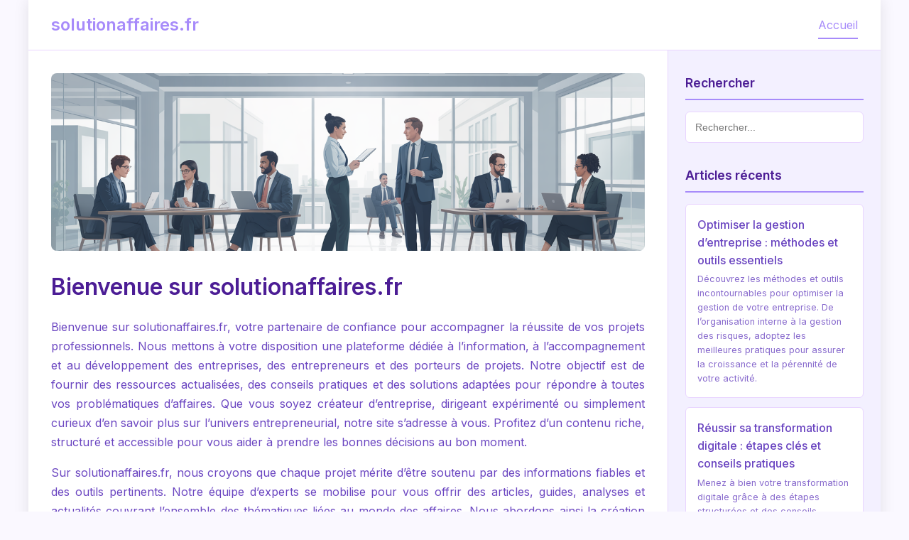

--- FILE ---
content_type: text/html;charset=UTF-8
request_url: https://solutionaffaires.fr/
body_size: 10395
content:
<!DOCTYPE html>
<html lang="fr">
<head>
    <meta charset="UTF-8">
    <meta name="viewport" content="width=device-width, initial-scale=1.0">
    <title>solutionaffaires.fr</title>

    <!-- Meta tags SEO -->
    <meta name="description" content="Découvrez solutionaffaires.fr, votre source d'expertise en Business. Articles, conseils et ressources de qualité.">
    <meta name="keywords" content="Business, solutionaffaires.fr">

    <!-- Open Graph / Facebook -->
    <meta property="og:type" content="website">
    <meta property="og:url" content="https://solutionaffaires.fr/">
    <meta property="og:title" content="solutionaffaires.fr - Votre source d'expertise en Business">
    <meta property="og:description" content="Découvrez solutionaffaires.fr, votre source d'expertise en Business. Articles, conseils et ressources de qualité.">
    <meta property="og:image" content="https://imagedelivery.net/ThCUuRdIBfF317Jr4_mDfQ/4a0051c6-528e-40e6-9f35-63e82f63bd00/public">

    <!-- Twitter -->
    <meta property="twitter:card" content="summary_large_image">
    <meta property="twitter:url" content="https://solutionaffaires.fr/">
    <meta property="twitter:title" content="solutionaffaires.fr - Votre source d'expertise en Business">
    <meta property="twitter:description" content="Découvrez solutionaffaires.fr, votre source d'expertise en Business. Articles, conseils et ressources de qualité.">
    <meta property="twitter:image" content="https://imagedelivery.net/ThCUuRdIBfF317Jr4_mDfQ/4a0051c6-528e-40e6-9f35-63e82f63bd00/public">

    <link href="https://cdnjs.cloudflare.com/ajax/libs/font-awesome/6.0.0/css/all.min.css" rel="stylesheet">
    <style>
        @import url('https://fonts.googleapis.com/css2?family=Inter:wght@300;400;500;600;700&display=swap');

        
    :root {
      --color-primary: #a78bfa;
      --color-secondary: #c4b5fd;
      --color-accent: #ddd6fe;
      --color-background: #faf8ff;
      --color-surface: #f3f0ff;
      --color-text: #4c1d95;
      --color-text-light: #6b46c1;
      --color-border: #e9d5ff;
      --gradient-primary: linear-gradient(135deg, #a78bfa 0%, #c4b5fd 100%);
    }
  

        * {
            margin: 0;
            padding: 0;
            box-sizing: border-box;
        }

        body {
            font-family: 'Inter', sans-serif;
            line-height: 1.6;
            color: var(--color-text);
            background: var(--color-background);
        }

        .container {
            min-height: 100vh;
            display: grid;
            grid-template-rows: auto 1fr auto;
            grid-template-columns: 1fr 300px;
            grid-template-areas:
                "header header"
                "main sidebar"
                "footer footer";
            max-width: 1200px;
            margin: 0 auto;
            background: white;
            box-shadow: 0 0 20px rgba(0,0,0,0.1);
        }

        /* Header avec couleurs personnalisées */
        header {
            grid-area: header;
            background: white;
            border-bottom: 1px solid var(--color-border);
            padding: 1rem 2rem;
        }

        .header-content {
            display: flex;
            justify-content: space-between;
            align-items: center;
        }

        .logo {
            font-size: 1.5rem;
            font-weight: 600;
            color: var(--color-primary);
        }

        nav ul {
            list-style: none;
            display: flex;
            gap: 2rem;
        }

        nav a {
            color: var(--color-text-light);
            text-decoration: none;
            font-weight: 400;
            padding: 0.5rem 0;
            transition: color 0.3s ease;
            border-bottom: 2px solid transparent;
        }

        nav a:hover,
        nav a.active {
            color: var(--color-primary);
            border-bottom-color: var(--color-primary);
        }

        /* Zone principale */
        main {
            grid-area: main;
            padding: 2rem;
            background: white;
        }

        .content-section {
            display: none;
        }

        .content-section.active {
            display: block;
            animation: fadeIn 0.3s ease-in;
        }

        @keyframes fadeIn {
            from { opacity: 0; }
            to { opacity: 1; }
        }

        .content-section h1 {
            color: var(--color-text);
            margin-bottom: 1.5rem;
            font-size: 2rem;
            font-weight: 600;
            line-height: 1.2;
        }

        .content-section h2 {
            color: var(--color-text-light);
            margin: 2rem 0 1rem 0;
            font-size: 1.3rem;
            font-weight: 500;
        }

        .content-section p {
            margin-bottom: 1rem;
            text-align: justify;
            line-height: 1.7;
            color: var(--color-text-light);
        }

        .content-section img {
            max-width: 100%;
            height: auto;
            border-radius: 8px;
            margin: 1.5rem 0;
            box-shadow: 0 4px 6px rgba(0,0,0,0.1);
        }

        /* Articles avec gradient personnalisé */
        .article-hero {
            width: 100%;
            height: 250px;
            background: var(--gradient-primary);
            border-radius: 8px;
            margin-bottom: 2rem;
            display: flex;
            align-items: center;
            justify-content: center;
            color: white;
            font-size: 1.1rem;
            font-weight: 500;
            text-align: center;
            padding: 2rem;
            background-size: cover;
            background-position: center;
        }

        .article-meta {
            display: flex;
            gap: 1rem;
            margin-bottom: 1.5rem;
            font-size: 0.9rem;
            color: var(--color-text-light);
        }

        .meta-item {
            display: flex;
            align-items: center;
            gap: 0.3rem;
        }

        /* Sidebar avec couleurs personnalisées */
        .sidebar {
            grid-area: sidebar;
            background: var(--color-surface);
            padding: 2rem 1.5rem;
            border-left: 1px solid var(--color-border);
        }

        .sidebar-section {
            margin-bottom: 2rem;
        }

        .sidebar h3 {
            color: var(--color-text);
            margin-bottom: 1rem;
            font-size: 1.1rem;
            font-weight: 600;
            padding-bottom: 0.5rem;
            border-bottom: 2px solid var(--color-primary);
        }

        .sidebar-content {
            font-size: 0.9rem;
            line-height: 1.6;
            color: var(--color-text-light);
        }

        .sidebar-content a {
            color: var(--color-primary);
            text-decoration: none;
        }

        .sidebar-content a:hover {
            text-decoration: underline;
        }

        /* Liste d'articles avec couleurs personnalisées */
        .article-list {
            list-style: none;
        }

        .article-list li {
            margin-bottom: 0.8rem;
        }

        .article-link {
            display: block;
            padding: 1rem;
            background: white;
            color: var(--color-text-light);
            text-decoration: none;
            border-radius: 6px;
            border: 1px solid var(--color-border);
            transition: all 0.2s ease;
        }

        .article-link:hover {
            background: var(--color-accent);
            border-color: var(--color-primary);
        }

        .article-link.active {
            background: var(--color-primary);
            color: white;
            border-color: var(--color-primary);
        }

        .article-title {
            font-weight: 500;
            margin-bottom: 0.3rem;
        }

        .article-excerpt {
            font-size: 0.8rem;
            opacity: 0.8;
        }

        /* Recherche */
        .search-box {
            margin-bottom: 2rem;
        }

        .search-input {
            width: 100%;
            padding: 0.8rem;
            border: 1px solid var(--color-border);
            border-radius: 6px;
            font-size: 0.9rem;
        }

        .search-input:focus {
            outline: none;
            border-color: var(--color-primary);
            box-shadow: 0 0 0 3px var(--color-accent);
        }


        /* Footer */
        footer {
            grid-area: footer;
            background: var(--color-surface);
            border-top: 1px solid var(--color-border);
            padding: 2rem;
            text-align: center;
            color: var(--color-text-light);
            font-size: 0.9rem;
        }

        .footer-content {
            display: flex;
            justify-content: space-between;
            align-items: center;
        }

        .footer-links {
            display: flex;
            gap: 2rem;
        }

        .footer-links a {
            color: var(--color-primary);
            text-decoration: none;
        }

        .footer-links a:hover {
            text-decoration: underline;
        }

        /* Responsive */
        @media (max-width: 768px) {
            .container {
                grid-template-columns: 1fr;
                grid-template-areas:
                    "header"
                    "main"
                    "sidebar"
                    "footer";
            }

            .sidebar {
                border-left: none;
                border-top: 1px solid var(--color-border);
            }
        }
    </style>
</head>
<body>
    <div class="container">
        <!-- Header -->
        <header>
            <div class="header-content">
                <div class="logo">solutionaffaires.fr</div>
                <nav>
                    <ul>
                        <li><a href="#home" class="nav-link active" onclick="showSection('home')">Accueil</a></li>
                    </ul>
                </nav>
            </div>
        </header>

        <!-- Contenu principal -->
        <main>
            <!-- Page d'accueil -->
            <section id="home" class="content-section active">
                <div class="article-hero" style="background-image: url('https://imagedelivery.net/ThCUuRdIBfF317Jr4_mDfQ/4a0051c6-528e-40e6-9f35-63e82f63bd00/public');">
                </div>

                <h1>Bienvenue sur solutionaffaires.fr</h1>
                <p>Bienvenue sur solutionaffaires.fr, votre partenaire de confiance pour accompagner la réussite de vos projets professionnels. Nous mettons à votre disposition une plateforme dédiée à l’information, à l’accompagnement et au développement des entreprises, des entrepreneurs et des porteurs de projets. Notre objectif est de fournir des ressources actualisées, des conseils pratiques et des solutions adaptées pour répondre à toutes vos problématiques d’affaires. Que vous soyez créateur d’entreprise, dirigeant expérimenté ou simplement curieux d’en savoir plus sur l’univers entrepreneurial, notre site s’adresse à vous. Profitez d’un contenu riche, structuré et accessible pour vous aider à prendre les bonnes décisions au bon moment.</p>
                <p>Sur solutionaffaires.fr, nous croyons que chaque projet mérite d’être soutenu par des informations fiables et des outils pertinents. Notre équipe d’experts se mobilise pour vous offrir des articles, guides, analyses et actualités couvrant l’ensemble des thématiques liées au monde des affaires. Nous abordons ainsi la création d’entreprise, la gestion, le développement commercial, le management, le financement, la transformation digitale et bien plus encore. Notre ambition est de vous permettre de gagner du temps, d’optimiser vos démarches et d’accroître la performance de votre structure grâce à des contenus clairs, concrets et adaptés à vos besoins.</p>

                <h2>Des ressources complètes pour tous les profils professionnels</h2>
                <p>Quelle que soit votre situation ou la taille de votre entreprise, solutionaffaires.fr met à votre disposition une diversité de contenus pour répondre à toutes vos attentes. Nos ressources sont conçues pour s’adapter à chaque étape de la vie de votre entreprise, de la création à la croissance, en passant par la gestion quotidienne et la transformation digitale. Vous trouverez des dossiers thématiques, des guides pratiques, des études de cas et des interviews d’experts pour enrichir vos connaissances et vous inspirer dans votre parcours professionnel. Notre objectif est de vous offrir un accompagnement sur-mesure, avec des conseils adaptés à votre secteur d’activité et à vos enjeux spécifiques. Découvrez comment optimiser vos process, anticiper les évolutions du marché et saisir de nouvelles opportunités grâce à nos contenus exclusifs.</p>

                <h2>Une plateforme engagée pour la réussite de vos projets</h2>
                <p>Nous nous engageons à faire de solutionaffaires.fr un espace d’échange, d’entraide et de réussite. Notre plateforme favorise le partage de bonnes pratiques, la veille sur les tendances émergentes et l’accès à des solutions innovantes pour dynamiser votre entreprise. Nous mettons un point d’honneur à sélectionner des informations fiables, à jour et validées par des professionnels du secteur. En vous inscrivant sur notre site, vous rejoignez une communauté dynamique et engagée, prête à partager ses expériences et à vous accompagner dans vos challenges au quotidien. Profitez de nos outils interactifs, de nos newsletters personnalisées et de nos événements en ligne pour rester informé et connecté à l’écosystème entrepreneurial. Chez solutionaffaires.fr, nous croyons que la réussite est le fruit de la collaboration, de l’innovation et de l’audace.</p>
            </section>

            <!-- Page À propos -->
            <section id="about" class="content-section">
                <h1>À propos de solutionaffaires.fr</h1>

                <div class="article-meta">
                    <div class="meta-item">
                        <i class="fas fa-user"></i>
                        <span>Équipe éditoriale</span>
                    </div>
                    <div class="meta-item">
                        <i class="fas fa-clock"></i>
                        <span>3 min de lecture</span>
                    </div>
                </div>

                <p>solutionaffaires.fr est né de la volonté d’offrir aux entrepreneurs, dirigeants et porteurs de projets une source d’information fiable, claire et facilement accessible. Convaincus que la réussite d’une entreprise repose avant tout sur la qualité de l’information et des outils à disposition, nous avons conçu ce site pour répondre aux besoins concrets des professionnels. Notre plateforme couvre tous les aspects de la gestion d’entreprise, du développement commercial à la transformation digitale, en passant par le management, la finance et les ressources humaines. Nous mettons un point d’honneur à proposer des contenus originaux, rédigés par des spécialistes du secteur, pour accompagner nos lecteurs dans toutes leurs démarches professionnelles.</p>

                <h2>Notre mission et nos objectifs</h2>
                <p>Notre mission principale est de rendre l’information professionnelle accessible à tous, quel que soit le niveau d’expérience ou la taille de l’entreprise. Nous souhaitons accompagner l’ensemble des acteurs du monde des affaires dans leurs prises de décision, en leur fournissant des ressources pertinentes, vérifiées et actualisées. Notre ambition est de devenir la référence en matière de conseils et d’accompagnement pour les professionnels, en proposant un contenu à forte valeur ajoutée. Nous nous engageons également à favoriser l’innovation et l’adaptabilité au sein des entreprises, en mettant en avant les meilleures pratiques et en anticipant les évolutions du marché. Notre objectif est de vous aider à développer votre activité, à optimiser vos process et à sécuriser votre croissance sur le long terme.</p>

                <h2>Notre approche et nos méthodes</h2>
                <p>Chez solutionaffaires.fr, nous privilégions une approche pragmatique et orientée résultats. Chaque contenu est élaboré avec rigueur, à partir de sources fiables et d’expertises reconnues. Nous nous appuyons sur une veille permanente et sur l’analyse des besoins du terrain pour proposer des solutions concrètes, adaptées à la réalité des professionnels. Notre équipe éditoriale travaille en étroite collaboration avec des experts et des acteurs du monde de l’entreprise pour garantir la pertinence et la qualité de nos publications. Nous favorisons l’interactivité et l’écoute de nos utilisateurs pour améliorer en continu nos contenus et proposer des outils innovants. Notre méthode repose sur l’écoute active, la co-construction de solutions et la transmission de savoirs, afin d’accompagner efficacement chaque étape de votre parcours professionnel.</p>
            </section>

            <!-- Mentions légales -->
            <section id="mentions" class="content-section">
                <h1>Mentions légales</h1>

                <h2>Informations légales</h2>
                <p><strong>Raison sociale :</strong> Mathieu Dugué</p>
                <p><strong>Email :</strong> contact@backlink-eldorado.fr</p>

                <h2>Améliorer votre référencement</h2>
                <p>Vous souhaitez améliorer votre TF ? Vous pouvez utiliser Backlink Eldorado :</p>
                <p>https://backlink-eldorado.fr/booster-son-tf</p>
            </section>

            
            <!-- Optimiser la gestion d’entreprise : méthodes et outils essentiels -->
            <section id="optimiser-la-gestion-dentreprise-methodes-et-outils-essentie" class="content-section">
                <h1>Optimiser la gestion d’entreprise : méthodes et outils essentiels</h1>

                <div class="article-meta">
                    <div class="meta-item">
                        <i class="fas fa-calendar"></i>
                        <span>07/08/2025</span>
                    </div>
                    <div class="meta-item">
                        <i class="fas fa-clock"></i>
                        <span>8 min</span>
                    </div>
                    <div class="meta-item">
                        <i class="fas fa-tag"></i>
                        <span>Gestion d’entreprise</span>
                    </div>
                </div>

                <div class="article-hero" style="background-image: linear-gradient(rgba(0,0,0,0.4), rgba(0,0,0,0.4)), url('https://imagedelivery.net/ThCUuRdIBfF317Jr4_mDfQ/25fd72a0-824e-4c52-df75-c2e3716af200/public');">
                    Optimiser la gestion d’entreprise : méthodes et outils essentiels
                </div>

                <h2>Introduction</h2><p>La gestion d’entreprise est un enjeu crucial pour assurer la pérennité et la croissance d’une structure. Maîtriser les fondamentaux de la gestion permet de prendre des décisions éclairées, d’anticiper les difficultés et de saisir de nouvelles opportunités. Dans cet article, nous vous proposons un tour d’horizon des méthodes et outils indispensables pour optimiser la gestion de votre entreprise au quotidien.</p><h2>Les fondements d’une bonne gestion</h2><p>Une gestion efficace repose avant tout sur une organisation rigoureuse et une vision claire des objectifs à atteindre. Il est essentiel de structurer les processus internes, de définir des indicateurs de performance et de mettre en place un système de suivi adapté. L’analyse régulière des résultats permet d’identifier les axes d’amélioration et d’ajuster la stratégie en conséquence.</p><h2>Les outils de gestion incontournables</h2><p>Pour piloter une entreprise, de nombreux outils sont à votre disposition. Les logiciels de gestion intégrée (ERP), les solutions de comptabilité, de gestion commerciale ou encore de ressources humaines offrent un gain de temps considérable et facilitent la prise de décision. L’automatisation des tâches administratives libère du temps pour se concentrer sur des missions à plus forte valeur ajoutée.</p><h2>Le rôle du management et de la communication</h2><p>La gestion d’entreprise ne se limite pas à la maîtrise des chiffres. Le management et la communication sont des leviers essentiels pour motiver les équipes, instaurer un climat de confiance et favoriser l’innovation. Un bon manager sait déléguer, responsabiliser et accompagner ses collaborateurs dans la réalisation des objectifs communs.</p><h2>La gestion des risques et de la trésorerie</h2><p>Anticiper les risques et maîtriser la trésorerie sont des aspects stratégiques pour toute entreprise. Il convient de mettre en place des procédures de contrôle interne, d’évaluer régulièrement les risques financiers et opérationnels, et d’assurer une gestion proactive des flux de trésorerie. La constitution de réserves et la diversification des sources de financement permettent de sécuriser l’activité.</p><h2>Conclusion</h2><p>Optimiser la gestion d’entreprise nécessite une démarche globale, associant organisation, outils performants et management engagé. En vous appuyant sur les bonnes pratiques et en restant à l’écoute des évolutions du marché, vous mettrez toutes les chances de votre côté pour assurer le succès et la pérennité de votre entreprise.</p>
            </section>
            
            <!-- Réussir sa transformation digitale : étapes clés et conseils pratiques -->
            <section id="reussir-sa-transformation-digitale-etapes-cles-et-conseils-p" class="content-section">
                <h1>Réussir sa transformation digitale : étapes clés et conseils pratiques</h1>

                <div class="article-meta">
                    <div class="meta-item">
                        <i class="fas fa-calendar"></i>
                        <span>07/08/2025</span>
                    </div>
                    <div class="meta-item">
                        <i class="fas fa-clock"></i>
                        <span>9 min</span>
                    </div>
                    <div class="meta-item">
                        <i class="fas fa-tag"></i>
                        <span>Transformation digitale</span>
                    </div>
                </div>

                <div class="article-hero" style="background-image: linear-gradient(rgba(0,0,0,0.4), rgba(0,0,0,0.4)), url('https://imagedelivery.net/ThCUuRdIBfF317Jr4_mDfQ/02f23a86-30de-40ab-1904-1840d5489500/public');">
                    Réussir sa transformation digitale : étapes clés et conseils pratiques
                </div>

                <h2>Introduction</h2><p>La transformation digitale est devenue un levier incontournable pour les entreprises qui souhaitent rester compétitives et répondre aux attentes de leurs clients. Adopter le numérique ne se résume pas à l’intégration d’outils technologiques, mais implique une évolution profonde de l’organisation, des process et des mentalités. Découvrez les étapes clés et les conseils pour mener à bien votre transformation digitale.</p><h2>Évaluer la maturité digitale de son entreprise</h2><p>Avant d’engager un projet de transformation numérique, il est essentiel d’évaluer la maturité digitale de votre structure. Ce diagnostic permet d’identifier les points forts, les axes d’amélioration et de fixer des objectifs clairs. L’audit doit porter sur les outils en place, les compétences internes, la culture digitale et la capacité à innover.</p><h2>Définir une stratégie digitale adaptée</h2><p>La réussite d’une transformation digitale repose sur l’élaboration d’une stratégie globale, alignée avec la vision de l’entreprise. Il s’agit de déterminer les priorités, de choisir les technologies adaptées et de planifier les ressources nécessaires. L’implication des équipes et la communication sont des facteurs clés pour garantir l’adhésion au projet.</p><h2>Mettre en place les bons outils</h2><p>Le choix des solutions digitales doit répondre aux besoins spécifiques de l’entreprise : CRM, ERP, plateformes collaboratives, outils d’automatisation… L’accompagnement à la prise en main et la formation des collaborateurs sont essentiels pour assurer l’efficacité du déploiement.</p><h2>Accompagner le changement</h2><p>La transformation digitale implique un changement de culture d’entreprise. Il est important de sensibiliser, former et impliquer l’ensemble des collaborateurs. Les managers jouent un rôle central dans la conduite du changement, en favorisant l’innovation et en valorisant les initiatives.</p><h2>Mesurer les résultats et ajuster la stratégie</h2><p>Le suivi des résultats permet d’ajuster la stratégie, d’identifier les réussites et de corriger les écarts éventuels. Les indicateurs de performance et les retours d’expérience des équipes sont des outils précieux pour piloter la transformation dans la durée.</p><h2>Conclusion</h2><p>Réussir sa transformation digitale nécessite une approche globale et structurée. En suivant les étapes clés et en impliquant l’ensemble des parties prenantes, vous optimiserez vos chances de réussite et renforcerez la compétitivité de votre entreprise.</p>
            </section>
            
            <!-- Développer son activité : stratégies commerciales gagnantes -->
            <section id="developper-son-activite-strategies-commerciales-gagnantes" class="content-section">
                <h1>Développer son activité : stratégies commerciales gagnantes</h1>

                <div class="article-meta">
                    <div class="meta-item">
                        <i class="fas fa-calendar"></i>
                        <span>07/08/2025</span>
                    </div>
                    <div class="meta-item">
                        <i class="fas fa-clock"></i>
                        <span>8 min</span>
                    </div>
                    <div class="meta-item">
                        <i class="fas fa-tag"></i>
                        <span>Développement commercial</span>
                    </div>
                </div>

                <div class="article-hero" style="background-image: linear-gradient(rgba(0,0,0,0.4), rgba(0,0,0,0.4)), url('https://imagedelivery.net/ThCUuRdIBfF317Jr4_mDfQ/a85137a0-b0d2-44e6-6704-8aed929feb00/public');">
                    Développer son activité : stratégies commerciales gagnantes
                </div>

                <h2>Introduction</h2><p>Le développement commercial est un enjeu majeur pour toute entreprise souhaitant accroître sa part de marché et assurer sa croissance. Adopter une stratégie commerciale efficace permet de conquérir de nouveaux clients, fidéliser sa clientèle et optimiser la rentabilité. Découvrez les clés pour élaborer et mettre en œuvre des stratégies commerciales performantes.</p><h2>Analyser son marché et ses clients</h2><p>La première étape pour développer son activité consiste à bien connaître son marché et ses clients. L’analyse de la concurrence, l’identification des besoins et des attentes des clients, ainsi que la veille sur les tendances du secteur, sont indispensables pour ajuster son offre et se différencier.</p><h2>Définir des objectifs commerciaux clairs</h2><p>Élaborer une stratégie commerciale gagnante passe par la fixation d’objectifs précis et mesurables. Il s’agit de déterminer les segments à cibler, les produits ou services à mettre en avant et les canaux de distribution à privilégier. Des objectifs bien définis permettent de mobiliser les équipes et d’orienter les actions commerciales.</p><h2>Mettre en place un plan d’action efficace</h2><p>Le plan d’action commercial doit détailler les initiatives à mener : prospection, communication, partenariats, événements… Il convient d’anticiper les ressources nécessaires, de répartir les responsabilités et de prévoir des indicateurs de suivi pour mesurer les résultats.</p><h2>Exploiter les outils digitaux</h2><p>Les outils numériques offrent de nouvelles opportunités pour développer son activité. Le marketing digital, le CRM, les réseaux sociaux ou encore le e-commerce permettent de toucher une audience plus large et de personnaliser la relation client. L’automatisation de certaines tâches optimise la productivité et favorise la réactivité.</p><h2>Fidéliser sa clientèle et innover</h2><p>La fidélisation des clients est aussi importante que l’acquisition de nouveaux prospects. Il est essentiel de soigner la relation client, d’offrir un service de qualité et d’innover régulièrement pour répondre aux nouvelles attentes. La satisfaction client est un levier puissant de recommandation et de croissance.</p><h2>Conclusion</h2><p>Développer son activité nécessite une approche structurée, basée sur l’analyse, la planification et l’innovation. En adoptant des stratégies commerciales adaptées à votre marché, vous maximiserez vos chances de succès et pérenniserez la croissance de votre entreprise.</p>
            </section>
            
        </main>

        <!-- Sidebar -->
        <aside class="sidebar">
            <!-- Recherche -->
            <div class="sidebar-section">
                <h3>Rechercher</h3>
                <div class="search-box">
                    <input type="text" class="search-input" placeholder="Rechercher...">
                </div>
            </div>

            <!-- Articles récents -->
            <div class="sidebar-section">
                <h3>Articles récents</h3>
                <ul class="article-list">
                    
                    <li>
                        <a href="#optimiser-la-gestion-dentreprise-methodes-et-outils-essentie" class="article-link" onclick="showSection('optimiser-la-gestion-dentreprise-methodes-et-outils-essentie')">
                            <div class="article-title">Optimiser la gestion d’entreprise : méthodes et outils essentiels</div>
                            <div class="article-excerpt">Découvrez les méthodes et outils incontournables pour optimiser la gestion de votre entreprise. De l’organisation interne à la gestion des risques, adoptez les meilleures pratiques pour assurer la croissance et la pérennité de votre activité.</div>
                        </a>
                    </li>
                    
                    <li>
                        <a href="#reussir-sa-transformation-digitale-etapes-cles-et-conseils-p" class="article-link" onclick="showSection('reussir-sa-transformation-digitale-etapes-cles-et-conseils-p')">
                            <div class="article-title">Réussir sa transformation digitale : étapes clés et conseils pratiques</div>
                            <div class="article-excerpt">Menez à bien votre transformation digitale grâce à des étapes structurées et des conseils pratiques. Découvrez comment évaluer la maturité digitale, définir une stratégie adaptée et accompagner le changement dans votre entreprise.</div>
                        </a>
                    </li>
                    
                    <li>
                        <a href="#developper-son-activite-strategies-commerciales-gagnantes" class="article-link" onclick="showSection('developper-son-activite-strategies-commerciales-gagnantes')">
                            <div class="article-title">Développer son activité : stratégies commerciales gagnantes</div>
                            <div class="article-excerpt">Adoptez des stratégies commerciales gagnantes pour développer durablement votre activité. Analyse de marché, plan d’action, outils digitaux et fidélisation client : tous les leviers pour booster votre croissance.</div>
                        </a>
                    </li>
                    
                </ul>
            </div>

            <!-- Le réseau -->
            <div class="sidebar-section">
                <h3>Le réseau de solutionaffaires.fr</h3>
                <div class="sidebar-content">
                    <p>Dans la même lignée des outils indispensables pour optimiser la gestion commerciale, il convient également de mentionner <a href="https://commerceplus.fr" title="commerceplus.fr">commerceplus.fr</a>, qui propose des solutions complètes et adaptées aux besoins actuels des entreprises. Cela nous amène à considérer plus en détail les différentes fonctionnalités disponibles pour renforcer la performance globale des systèmes d’information, avant d’aborder les enjeux liés à leur intégration. Dans la même lignée des stratégies efficaces, il convient également de mentionner l’importance de s’appuyer sur des ressources expertes pour optimiser ses démarches. En complément, le site <a href="https://anfi-expert.fr" title="anfi-expert.fr">anfi-expert.fr</a> propose une analyse approfondie et des solutions adaptées qui enrichissent la compréhension globale du sujet. Cela nous amène à considérer d’autres aspects essentiels à aborder pour parfaire cette approche. Dans ce contexte de communication digitale en pleine évolution, il convient également de mentionner des plateformes spécialisées, telles que <a href="https://dsmedias.fr" title="dsmedias.fr">dsmedias.fr</a>, qui offrent des ressources adaptées pour optimiser la visibilité en ligne. Pour approfondir ce point, il est essentiel d’examiner les différentes stratégies proposées afin d’en tirer le meilleur parti. Dans la même lignée, il convient également de mentionner l’importance de s’appuyer sur des plateformes fiables pour optimiser ses démarches numériques. À ce propos, <a href="https://5t-network.fr" title="5t-network.fr">5t-network.fr</a> offre une expertise reconnue qui permet d’intégrer efficacement différentes solutions adaptées aux besoins spécifiques des entreprises. Cela ouvre la voie à une approche plus complète que nous détaillerons dans la suite de cet article. Dans ce contexte, il convient également de mentionner <a href="https://levierbusiness.fr" title="levierbusiness.fr">levierbusiness.fr</a>, une ressource précieuse qui propose des solutions pratiques et des conseils adaptés pour optimiser diverses facettes du développement entrepreneurial. En relation avec ce sujet, cette plateforme complète efficacement les stratégies abordées ici, ouvrant la voie à une compréhension plus approfondie des leviers de croissance. Dans ce contexte, il convient également de mentionner <a href="https://stratoz.fr" title="stratoz.fr">stratoz.fr</a>, une ressource complète qui couvre divers aspects essentiels à la compréhension des tendances actuelles. En complément de cette analyse générale, ce site offre des informations précieuses permettant d’appréhender plus en profondeur les enjeux évoqués, ce qui nous amène à considérer d’autres perspectives importantes. Dans la même lignée de réflexion sur l’importance d’accéder à des informations variées et actualisées, il convient également de mentionner <a href="https://lundi-libre.fr" title="lundi-libre.fr">lundi-libre.fr</a>, une ressource précieuse qui offre un panorama complet sur des sujets d’actualité et des analyses diversifiées. En relation avec ce sujet, cette plateforme permet d’approfondir certains aspects clés qui viennent enrichir notre compréhension globale, ce qui ouvre la voie à une exploration plus détaillée par la suite. Dans ce contexte, il convient également de mentionner le rôle essentiel des plateformes dédiées à l’information professionnelle, telles que <a href="https://le-coin-pro.fr" title="le-coin-pro.fr">le-coin-pro.fr</a>, qui offre des ressources variées et actualisées pour accompagner les entreprises dans leurs démarches. En relation avec ce sujet, cette source constitue un complément précieux pour approfondir la compréhension des outils disponibles, ce qui nous amène à considérer d’autres aspects clés de la thématique. Dans la même lignée de l’accompagnement des dirigeants, il convient également de mentionner l’importance d’accéder à des ressources spécialisées et régulièrement mises à jour pour rester informé des enjeux économiques et stratégiques. En complément, le site <a href="https://labusinessroom.fr" title="https://labusinessroom.fr">https://labusinessroom.fr</a> s’impose comme une référence incontournable pour les chefs d’entreprises souhaitant bénéficier d’analyses pointues et de contenus adaptés à leurs besoins. Cela nous amène à considérer désormais les leviers opérationnels qui accompagnent ces éclairages. En relation avec ce sujet, il convient également de mentionner l'importance de disposer d'outils polyvalents pour optimiser ses démarches au quotidien. La plateforme <a href="https://solutionaffaires.fr" title="solutionaffaires.fr">solutionaffaires.fr</a> offre une gamme complète de services adaptés à divers besoins, ce qui en fait une ressource précieuse pour approfondir cette approche. Cette perspective nous conduit à explorer davantage les stratégies complémentaires à adopter. Dans ce contexte, il convient également de mentionner l'importance des indicateurs professionnels adaptés pour optimiser le recrutement, et la plateforme <a href="https://indicateurspro.fr" title="https://indicateurspro.fr">https://indicateurspro.fr</a> offre une sélection pertinente d’outils permettant d’affiner l’évaluation des candidats. Pour approfondir ce point, il sera essentiel d’explorer comment ces indicateurs contribuent à une prise de décision plus objective et efficace.</p>
                </div>
            </div>

            <!-- Section personnalisable -->
            <div class="sidebar-section">
                <h3>Ressources Business</h3>
                <div class="sidebar-content">
                    <p>Explorez nos ressources spécialisées et nos outils dédiés au domaine Business pour approfondir vos connaissances et optimiser vos performances.</p>
                </div>
            </div>
        </aside>

        <!-- Footer -->
        <footer>
            <div class="footer-content">
                <div>&copy; 2025 solutionaffaires.fr. Tous droits réservés.</div>
                <div class="footer-links">
                    <a href="#mentions" onclick="showSection('mentions')">Mentions légales</a>
                    <a href="#about" onclick="showSection('about')">À propos</a>
                    <a href="#home" onclick="showSection('home')">Accueil</a>
                </div>
            </div>
        </footer>
    </div>

    <script>
        function showSection(sectionId) {
            // Masquer toutes les sections
            const sections = document.querySelectorAll('.content-section');
            sections.forEach(section => {
                section.classList.remove('active');
            });

            // Afficher la section demandée
            const targetSection = document.getElementById(sectionId);
            if (targetSection) {
                targetSection.classList.add('active');
                // Scroll vers le haut
                window.scrollTo({ top: 0, behavior: 'smooth' });
            }

            // Mettre à jour les liens actifs dans la navigation
            const navLinks = document.querySelectorAll('.nav-link');
            navLinks.forEach(link => {
                link.classList.remove('active');
            });

            const activeNavLink = document.querySelector(`.nav-link[href="#${sectionId}"]`);
            if (activeNavLink) {
                activeNavLink.classList.add('active');
            }

            // Mettre à jour les liens actifs dans la sidebar
            const articleLinks = document.querySelectorAll('.article-link');
            articleLinks.forEach(link => {
                link.classList.remove('active');
            });

            const activeArticleLink = document.querySelector(`.article-link[href="#${sectionId}"]`);
            if (activeArticleLink) {
                activeArticleLink.classList.add('active');
            }

            // Mettre à jour l'URL
            history.replaceState(null, null, `#${sectionId}`);
        }

        // Gérer la navigation via l'URL
        window.addEventListener('load', function() {
            const hash = window.location.hash.substring(1);
            if (hash) {
                showSection(hash);
            }
        });

        // Gérer le bouton retour du navigateur
        window.addEventListener('hashchange', function() {
            const hash = window.location.hash.substring(1);
            if (hash) {
                showSection(hash);
            } else {
                showSection('home');
            }
        });

        // Fonction de recherche simple
        document.querySelector('.search-input').addEventListener('input', function(e) {
            const searchTerm = e.target.value.toLowerCase();
            const articleLinks = document.querySelectorAll('.article-link');

            articleLinks.forEach(link => {
                const title = link.querySelector('.article-title').textContent.toLowerCase();
                const excerpt = link.querySelector('.article-excerpt').textContent.toLowerCase();

                if (title.includes(searchTerm) || excerpt.includes(searchTerm)) {
                    link.style.display = 'block';
                } else {
                    link.style.display = searchTerm === '' ? 'block' : 'none';
                }
            });
        });
    </script>
</body>
</html>

--- FILE ---
content_type: text/html;charset=UTF-8
request_url: https://solutionaffaires.fr/
body_size: 10245
content:
<!DOCTYPE html>
<html lang="fr">
<head>
    <meta charset="UTF-8">
    <meta name="viewport" content="width=device-width, initial-scale=1.0">
    <title>solutionaffaires.fr</title>

    <!-- Meta tags SEO -->
    <meta name="description" content="Découvrez solutionaffaires.fr, votre source d'expertise en Business. Articles, conseils et ressources de qualité.">
    <meta name="keywords" content="Business, solutionaffaires.fr">

    <!-- Open Graph / Facebook -->
    <meta property="og:type" content="website">
    <meta property="og:url" content="https://solutionaffaires.fr/">
    <meta property="og:title" content="solutionaffaires.fr - Votre source d'expertise en Business">
    <meta property="og:description" content="Découvrez solutionaffaires.fr, votre source d'expertise en Business. Articles, conseils et ressources de qualité.">
    <meta property="og:image" content="https://imagedelivery.net/ThCUuRdIBfF317Jr4_mDfQ/4a0051c6-528e-40e6-9f35-63e82f63bd00/public">

    <!-- Twitter -->
    <meta property="twitter:card" content="summary_large_image">
    <meta property="twitter:url" content="https://solutionaffaires.fr/">
    <meta property="twitter:title" content="solutionaffaires.fr - Votre source d'expertise en Business">
    <meta property="twitter:description" content="Découvrez solutionaffaires.fr, votre source d'expertise en Business. Articles, conseils et ressources de qualité.">
    <meta property="twitter:image" content="https://imagedelivery.net/ThCUuRdIBfF317Jr4_mDfQ/4a0051c6-528e-40e6-9f35-63e82f63bd00/public">

    <link href="https://cdnjs.cloudflare.com/ajax/libs/font-awesome/6.0.0/css/all.min.css" rel="stylesheet">
    <style>
        @import url('https://fonts.googleapis.com/css2?family=Inter:wght@300;400;500;600;700&display=swap');

        
    :root {
      --color-primary: #a78bfa;
      --color-secondary: #c4b5fd;
      --color-accent: #ddd6fe;
      --color-background: #faf8ff;
      --color-surface: #f3f0ff;
      --color-text: #4c1d95;
      --color-text-light: #6b46c1;
      --color-border: #e9d5ff;
      --gradient-primary: linear-gradient(135deg, #a78bfa 0%, #c4b5fd 100%);
    }
  

        * {
            margin: 0;
            padding: 0;
            box-sizing: border-box;
        }

        body {
            font-family: 'Inter', sans-serif;
            line-height: 1.6;
            color: var(--color-text);
            background: var(--color-background);
        }

        .container {
            min-height: 100vh;
            display: grid;
            grid-template-rows: auto 1fr auto;
            grid-template-columns: 1fr 300px;
            grid-template-areas:
                "header header"
                "main sidebar"
                "footer footer";
            max-width: 1200px;
            margin: 0 auto;
            background: white;
            box-shadow: 0 0 20px rgba(0,0,0,0.1);
        }

        /* Header avec couleurs personnalisées */
        header {
            grid-area: header;
            background: white;
            border-bottom: 1px solid var(--color-border);
            padding: 1rem 2rem;
        }

        .header-content {
            display: flex;
            justify-content: space-between;
            align-items: center;
        }

        .logo {
            font-size: 1.5rem;
            font-weight: 600;
            color: var(--color-primary);
        }

        nav ul {
            list-style: none;
            display: flex;
            gap: 2rem;
        }

        nav a {
            color: var(--color-text-light);
            text-decoration: none;
            font-weight: 400;
            padding: 0.5rem 0;
            transition: color 0.3s ease;
            border-bottom: 2px solid transparent;
        }

        nav a:hover,
        nav a.active {
            color: var(--color-primary);
            border-bottom-color: var(--color-primary);
        }

        /* Zone principale */
        main {
            grid-area: main;
            padding: 2rem;
            background: white;
        }

        .content-section {
            display: none;
        }

        .content-section.active {
            display: block;
            animation: fadeIn 0.3s ease-in;
        }

        @keyframes fadeIn {
            from { opacity: 0; }
            to { opacity: 1; }
        }

        .content-section h1 {
            color: var(--color-text);
            margin-bottom: 1.5rem;
            font-size: 2rem;
            font-weight: 600;
            line-height: 1.2;
        }

        .content-section h2 {
            color: var(--color-text-light);
            margin: 2rem 0 1rem 0;
            font-size: 1.3rem;
            font-weight: 500;
        }

        .content-section p {
            margin-bottom: 1rem;
            text-align: justify;
            line-height: 1.7;
            color: var(--color-text-light);
        }

        .content-section img {
            max-width: 100%;
            height: auto;
            border-radius: 8px;
            margin: 1.5rem 0;
            box-shadow: 0 4px 6px rgba(0,0,0,0.1);
        }

        /* Articles avec gradient personnalisé */
        .article-hero {
            width: 100%;
            height: 250px;
            background: var(--gradient-primary);
            border-radius: 8px;
            margin-bottom: 2rem;
            display: flex;
            align-items: center;
            justify-content: center;
            color: white;
            font-size: 1.1rem;
            font-weight: 500;
            text-align: center;
            padding: 2rem;
            background-size: cover;
            background-position: center;
        }

        .article-meta {
            display: flex;
            gap: 1rem;
            margin-bottom: 1.5rem;
            font-size: 0.9rem;
            color: var(--color-text-light);
        }

        .meta-item {
            display: flex;
            align-items: center;
            gap: 0.3rem;
        }

        /* Sidebar avec couleurs personnalisées */
        .sidebar {
            grid-area: sidebar;
            background: var(--color-surface);
            padding: 2rem 1.5rem;
            border-left: 1px solid var(--color-border);
        }

        .sidebar-section {
            margin-bottom: 2rem;
        }

        .sidebar h3 {
            color: var(--color-text);
            margin-bottom: 1rem;
            font-size: 1.1rem;
            font-weight: 600;
            padding-bottom: 0.5rem;
            border-bottom: 2px solid var(--color-primary);
        }

        .sidebar-content {
            font-size: 0.9rem;
            line-height: 1.6;
            color: var(--color-text-light);
        }

        .sidebar-content a {
            color: var(--color-primary);
            text-decoration: none;
        }

        .sidebar-content a:hover {
            text-decoration: underline;
        }

        /* Liste d'articles avec couleurs personnalisées */
        .article-list {
            list-style: none;
        }

        .article-list li {
            margin-bottom: 0.8rem;
        }

        .article-link {
            display: block;
            padding: 1rem;
            background: white;
            color: var(--color-text-light);
            text-decoration: none;
            border-radius: 6px;
            border: 1px solid var(--color-border);
            transition: all 0.2s ease;
        }

        .article-link:hover {
            background: var(--color-accent);
            border-color: var(--color-primary);
        }

        .article-link.active {
            background: var(--color-primary);
            color: white;
            border-color: var(--color-primary);
        }

        .article-title {
            font-weight: 500;
            margin-bottom: 0.3rem;
        }

        .article-excerpt {
            font-size: 0.8rem;
            opacity: 0.8;
        }

        /* Recherche */
        .search-box {
            margin-bottom: 2rem;
        }

        .search-input {
            width: 100%;
            padding: 0.8rem;
            border: 1px solid var(--color-border);
            border-radius: 6px;
            font-size: 0.9rem;
        }

        .search-input:focus {
            outline: none;
            border-color: var(--color-primary);
            box-shadow: 0 0 0 3px var(--color-accent);
        }


        /* Footer */
        footer {
            grid-area: footer;
            background: var(--color-surface);
            border-top: 1px solid var(--color-border);
            padding: 2rem;
            text-align: center;
            color: var(--color-text-light);
            font-size: 0.9rem;
        }

        .footer-content {
            display: flex;
            justify-content: space-between;
            align-items: center;
        }

        .footer-links {
            display: flex;
            gap: 2rem;
        }

        .footer-links a {
            color: var(--color-primary);
            text-decoration: none;
        }

        .footer-links a:hover {
            text-decoration: underline;
        }

        /* Responsive */
        @media (max-width: 768px) {
            .container {
                grid-template-columns: 1fr;
                grid-template-areas:
                    "header"
                    "main"
                    "sidebar"
                    "footer";
            }

            .sidebar {
                border-left: none;
                border-top: 1px solid var(--color-border);
            }
        }
    </style>
</head>
<body>
    <div class="container">
        <!-- Header -->
        <header>
            <div class="header-content">
                <div class="logo">solutionaffaires.fr</div>
                <nav>
                    <ul>
                        <li><a href="#home" class="nav-link active" onclick="showSection('home')">Accueil</a></li>
                    </ul>
                </nav>
            </div>
        </header>

        <!-- Contenu principal -->
        <main>
            <!-- Page d'accueil -->
            <section id="home" class="content-section active">
                <div class="article-hero" style="background-image: url('https://imagedelivery.net/ThCUuRdIBfF317Jr4_mDfQ/4a0051c6-528e-40e6-9f35-63e82f63bd00/public');">
                </div>

                <h1>Bienvenue sur solutionaffaires.fr</h1>
                <p>Bienvenue sur solutionaffaires.fr, votre partenaire de confiance pour accompagner la réussite de vos projets professionnels. Nous mettons à votre disposition une plateforme dédiée à l’information, à l’accompagnement et au développement des entreprises, des entrepreneurs et des porteurs de projets. Notre objectif est de fournir des ressources actualisées, des conseils pratiques et des solutions adaptées pour répondre à toutes vos problématiques d’affaires. Que vous soyez créateur d’entreprise, dirigeant expérimenté ou simplement curieux d’en savoir plus sur l’univers entrepreneurial, notre site s’adresse à vous. Profitez d’un contenu riche, structuré et accessible pour vous aider à prendre les bonnes décisions au bon moment.</p>
                <p>Sur solutionaffaires.fr, nous croyons que chaque projet mérite d’être soutenu par des informations fiables et des outils pertinents. Notre équipe d’experts se mobilise pour vous offrir des articles, guides, analyses et actualités couvrant l’ensemble des thématiques liées au monde des affaires. Nous abordons ainsi la création d’entreprise, la gestion, le développement commercial, le management, le financement, la transformation digitale et bien plus encore. Notre ambition est de vous permettre de gagner du temps, d’optimiser vos démarches et d’accroître la performance de votre structure grâce à des contenus clairs, concrets et adaptés à vos besoins.</p>

                <h2>Des ressources complètes pour tous les profils professionnels</h2>
                <p>Quelle que soit votre situation ou la taille de votre entreprise, solutionaffaires.fr met à votre disposition une diversité de contenus pour répondre à toutes vos attentes. Nos ressources sont conçues pour s’adapter à chaque étape de la vie de votre entreprise, de la création à la croissance, en passant par la gestion quotidienne et la transformation digitale. Vous trouverez des dossiers thématiques, des guides pratiques, des études de cas et des interviews d’experts pour enrichir vos connaissances et vous inspirer dans votre parcours professionnel. Notre objectif est de vous offrir un accompagnement sur-mesure, avec des conseils adaptés à votre secteur d’activité et à vos enjeux spécifiques. Découvrez comment optimiser vos process, anticiper les évolutions du marché et saisir de nouvelles opportunités grâce à nos contenus exclusifs.</p>

                <h2>Une plateforme engagée pour la réussite de vos projets</h2>
                <p>Nous nous engageons à faire de solutionaffaires.fr un espace d’échange, d’entraide et de réussite. Notre plateforme favorise le partage de bonnes pratiques, la veille sur les tendances émergentes et l’accès à des solutions innovantes pour dynamiser votre entreprise. Nous mettons un point d’honneur à sélectionner des informations fiables, à jour et validées par des professionnels du secteur. En vous inscrivant sur notre site, vous rejoignez une communauté dynamique et engagée, prête à partager ses expériences et à vous accompagner dans vos challenges au quotidien. Profitez de nos outils interactifs, de nos newsletters personnalisées et de nos événements en ligne pour rester informé et connecté à l’écosystème entrepreneurial. Chez solutionaffaires.fr, nous croyons que la réussite est le fruit de la collaboration, de l’innovation et de l’audace.</p>
            </section>

            <!-- Page À propos -->
            <section id="about" class="content-section">
                <h1>À propos de solutionaffaires.fr</h1>

                <div class="article-meta">
                    <div class="meta-item">
                        <i class="fas fa-user"></i>
                        <span>Équipe éditoriale</span>
                    </div>
                    <div class="meta-item">
                        <i class="fas fa-clock"></i>
                        <span>3 min de lecture</span>
                    </div>
                </div>

                <p>solutionaffaires.fr est né de la volonté d’offrir aux entrepreneurs, dirigeants et porteurs de projets une source d’information fiable, claire et facilement accessible. Convaincus que la réussite d’une entreprise repose avant tout sur la qualité de l’information et des outils à disposition, nous avons conçu ce site pour répondre aux besoins concrets des professionnels. Notre plateforme couvre tous les aspects de la gestion d’entreprise, du développement commercial à la transformation digitale, en passant par le management, la finance et les ressources humaines. Nous mettons un point d’honneur à proposer des contenus originaux, rédigés par des spécialistes du secteur, pour accompagner nos lecteurs dans toutes leurs démarches professionnelles.</p>

                <h2>Notre mission et nos objectifs</h2>
                <p>Notre mission principale est de rendre l’information professionnelle accessible à tous, quel que soit le niveau d’expérience ou la taille de l’entreprise. Nous souhaitons accompagner l’ensemble des acteurs du monde des affaires dans leurs prises de décision, en leur fournissant des ressources pertinentes, vérifiées et actualisées. Notre ambition est de devenir la référence en matière de conseils et d’accompagnement pour les professionnels, en proposant un contenu à forte valeur ajoutée. Nous nous engageons également à favoriser l’innovation et l’adaptabilité au sein des entreprises, en mettant en avant les meilleures pratiques et en anticipant les évolutions du marché. Notre objectif est de vous aider à développer votre activité, à optimiser vos process et à sécuriser votre croissance sur le long terme.</p>

                <h2>Notre approche et nos méthodes</h2>
                <p>Chez solutionaffaires.fr, nous privilégions une approche pragmatique et orientée résultats. Chaque contenu est élaboré avec rigueur, à partir de sources fiables et d’expertises reconnues. Nous nous appuyons sur une veille permanente et sur l’analyse des besoins du terrain pour proposer des solutions concrètes, adaptées à la réalité des professionnels. Notre équipe éditoriale travaille en étroite collaboration avec des experts et des acteurs du monde de l’entreprise pour garantir la pertinence et la qualité de nos publications. Nous favorisons l’interactivité et l’écoute de nos utilisateurs pour améliorer en continu nos contenus et proposer des outils innovants. Notre méthode repose sur l’écoute active, la co-construction de solutions et la transmission de savoirs, afin d’accompagner efficacement chaque étape de votre parcours professionnel.</p>
            </section>

            <!-- Mentions légales -->
            <section id="mentions" class="content-section">
                <h1>Mentions légales</h1>

                <h2>Informations légales</h2>
                <p><strong>Raison sociale :</strong> Mathieu Dugué</p>
                <p><strong>Email :</strong> contact@backlink-eldorado.fr</p>

                <h2>Améliorer votre référencement</h2>
                <p>Vous souhaitez améliorer votre TF ? Vous pouvez utiliser Backlink Eldorado :</p>
                <p>https://backlink-eldorado.fr/booster-son-tf</p>
            </section>

            
            <!-- Optimiser la gestion d’entreprise : méthodes et outils essentiels -->
            <section id="optimiser-la-gestion-dentreprise-methodes-et-outils-essentie" class="content-section">
                <h1>Optimiser la gestion d’entreprise : méthodes et outils essentiels</h1>

                <div class="article-meta">
                    <div class="meta-item">
                        <i class="fas fa-calendar"></i>
                        <span>07/08/2025</span>
                    </div>
                    <div class="meta-item">
                        <i class="fas fa-clock"></i>
                        <span>8 min</span>
                    </div>
                    <div class="meta-item">
                        <i class="fas fa-tag"></i>
                        <span>Gestion d’entreprise</span>
                    </div>
                </div>

                <div class="article-hero" style="background-image: linear-gradient(rgba(0,0,0,0.4), rgba(0,0,0,0.4)), url('https://imagedelivery.net/ThCUuRdIBfF317Jr4_mDfQ/25fd72a0-824e-4c52-df75-c2e3716af200/public');">
                    Optimiser la gestion d’entreprise : méthodes et outils essentiels
                </div>

                <h2>Introduction</h2><p>La gestion d’entreprise est un enjeu crucial pour assurer la pérennité et la croissance d’une structure. Maîtriser les fondamentaux de la gestion permet de prendre des décisions éclairées, d’anticiper les difficultés et de saisir de nouvelles opportunités. Dans cet article, nous vous proposons un tour d’horizon des méthodes et outils indispensables pour optimiser la gestion de votre entreprise au quotidien.</p><h2>Les fondements d’une bonne gestion</h2><p>Une gestion efficace repose avant tout sur une organisation rigoureuse et une vision claire des objectifs à atteindre. Il est essentiel de structurer les processus internes, de définir des indicateurs de performance et de mettre en place un système de suivi adapté. L’analyse régulière des résultats permet d’identifier les axes d’amélioration et d’ajuster la stratégie en conséquence.</p><h2>Les outils de gestion incontournables</h2><p>Pour piloter une entreprise, de nombreux outils sont à votre disposition. Les logiciels de gestion intégrée (ERP), les solutions de comptabilité, de gestion commerciale ou encore de ressources humaines offrent un gain de temps considérable et facilitent la prise de décision. L’automatisation des tâches administratives libère du temps pour se concentrer sur des missions à plus forte valeur ajoutée.</p><h2>Le rôle du management et de la communication</h2><p>La gestion d’entreprise ne se limite pas à la maîtrise des chiffres. Le management et la communication sont des leviers essentiels pour motiver les équipes, instaurer un climat de confiance et favoriser l’innovation. Un bon manager sait déléguer, responsabiliser et accompagner ses collaborateurs dans la réalisation des objectifs communs.</p><h2>La gestion des risques et de la trésorerie</h2><p>Anticiper les risques et maîtriser la trésorerie sont des aspects stratégiques pour toute entreprise. Il convient de mettre en place des procédures de contrôle interne, d’évaluer régulièrement les risques financiers et opérationnels, et d’assurer une gestion proactive des flux de trésorerie. La constitution de réserves et la diversification des sources de financement permettent de sécuriser l’activité.</p><h2>Conclusion</h2><p>Optimiser la gestion d’entreprise nécessite une démarche globale, associant organisation, outils performants et management engagé. En vous appuyant sur les bonnes pratiques et en restant à l’écoute des évolutions du marché, vous mettrez toutes les chances de votre côté pour assurer le succès et la pérennité de votre entreprise.</p>
            </section>
            
            <!-- Réussir sa transformation digitale : étapes clés et conseils pratiques -->
            <section id="reussir-sa-transformation-digitale-etapes-cles-et-conseils-p" class="content-section">
                <h1>Réussir sa transformation digitale : étapes clés et conseils pratiques</h1>

                <div class="article-meta">
                    <div class="meta-item">
                        <i class="fas fa-calendar"></i>
                        <span>07/08/2025</span>
                    </div>
                    <div class="meta-item">
                        <i class="fas fa-clock"></i>
                        <span>9 min</span>
                    </div>
                    <div class="meta-item">
                        <i class="fas fa-tag"></i>
                        <span>Transformation digitale</span>
                    </div>
                </div>

                <div class="article-hero" style="background-image: linear-gradient(rgba(0,0,0,0.4), rgba(0,0,0,0.4)), url('https://imagedelivery.net/ThCUuRdIBfF317Jr4_mDfQ/02f23a86-30de-40ab-1904-1840d5489500/public');">
                    Réussir sa transformation digitale : étapes clés et conseils pratiques
                </div>

                <h2>Introduction</h2><p>La transformation digitale est devenue un levier incontournable pour les entreprises qui souhaitent rester compétitives et répondre aux attentes de leurs clients. Adopter le numérique ne se résume pas à l’intégration d’outils technologiques, mais implique une évolution profonde de l’organisation, des process et des mentalités. Découvrez les étapes clés et les conseils pour mener à bien votre transformation digitale.</p><h2>Évaluer la maturité digitale de son entreprise</h2><p>Avant d’engager un projet de transformation numérique, il est essentiel d’évaluer la maturité digitale de votre structure. Ce diagnostic permet d’identifier les points forts, les axes d’amélioration et de fixer des objectifs clairs. L’audit doit porter sur les outils en place, les compétences internes, la culture digitale et la capacité à innover.</p><h2>Définir une stratégie digitale adaptée</h2><p>La réussite d’une transformation digitale repose sur l’élaboration d’une stratégie globale, alignée avec la vision de l’entreprise. Il s’agit de déterminer les priorités, de choisir les technologies adaptées et de planifier les ressources nécessaires. L’implication des équipes et la communication sont des facteurs clés pour garantir l’adhésion au projet.</p><h2>Mettre en place les bons outils</h2><p>Le choix des solutions digitales doit répondre aux besoins spécifiques de l’entreprise : CRM, ERP, plateformes collaboratives, outils d’automatisation… L’accompagnement à la prise en main et la formation des collaborateurs sont essentiels pour assurer l’efficacité du déploiement.</p><h2>Accompagner le changement</h2><p>La transformation digitale implique un changement de culture d’entreprise. Il est important de sensibiliser, former et impliquer l’ensemble des collaborateurs. Les managers jouent un rôle central dans la conduite du changement, en favorisant l’innovation et en valorisant les initiatives.</p><h2>Mesurer les résultats et ajuster la stratégie</h2><p>Le suivi des résultats permet d’ajuster la stratégie, d’identifier les réussites et de corriger les écarts éventuels. Les indicateurs de performance et les retours d’expérience des équipes sont des outils précieux pour piloter la transformation dans la durée.</p><h2>Conclusion</h2><p>Réussir sa transformation digitale nécessite une approche globale et structurée. En suivant les étapes clés et en impliquant l’ensemble des parties prenantes, vous optimiserez vos chances de réussite et renforcerez la compétitivité de votre entreprise.</p>
            </section>
            
            <!-- Développer son activité : stratégies commerciales gagnantes -->
            <section id="developper-son-activite-strategies-commerciales-gagnantes" class="content-section">
                <h1>Développer son activité : stratégies commerciales gagnantes</h1>

                <div class="article-meta">
                    <div class="meta-item">
                        <i class="fas fa-calendar"></i>
                        <span>07/08/2025</span>
                    </div>
                    <div class="meta-item">
                        <i class="fas fa-clock"></i>
                        <span>8 min</span>
                    </div>
                    <div class="meta-item">
                        <i class="fas fa-tag"></i>
                        <span>Développement commercial</span>
                    </div>
                </div>

                <div class="article-hero" style="background-image: linear-gradient(rgba(0,0,0,0.4), rgba(0,0,0,0.4)), url('https://imagedelivery.net/ThCUuRdIBfF317Jr4_mDfQ/a85137a0-b0d2-44e6-6704-8aed929feb00/public');">
                    Développer son activité : stratégies commerciales gagnantes
                </div>

                <h2>Introduction</h2><p>Le développement commercial est un enjeu majeur pour toute entreprise souhaitant accroître sa part de marché et assurer sa croissance. Adopter une stratégie commerciale efficace permet de conquérir de nouveaux clients, fidéliser sa clientèle et optimiser la rentabilité. Découvrez les clés pour élaborer et mettre en œuvre des stratégies commerciales performantes.</p><h2>Analyser son marché et ses clients</h2><p>La première étape pour développer son activité consiste à bien connaître son marché et ses clients. L’analyse de la concurrence, l’identification des besoins et des attentes des clients, ainsi que la veille sur les tendances du secteur, sont indispensables pour ajuster son offre et se différencier.</p><h2>Définir des objectifs commerciaux clairs</h2><p>Élaborer une stratégie commerciale gagnante passe par la fixation d’objectifs précis et mesurables. Il s’agit de déterminer les segments à cibler, les produits ou services à mettre en avant et les canaux de distribution à privilégier. Des objectifs bien définis permettent de mobiliser les équipes et d’orienter les actions commerciales.</p><h2>Mettre en place un plan d’action efficace</h2><p>Le plan d’action commercial doit détailler les initiatives à mener : prospection, communication, partenariats, événements… Il convient d’anticiper les ressources nécessaires, de répartir les responsabilités et de prévoir des indicateurs de suivi pour mesurer les résultats.</p><h2>Exploiter les outils digitaux</h2><p>Les outils numériques offrent de nouvelles opportunités pour développer son activité. Le marketing digital, le CRM, les réseaux sociaux ou encore le e-commerce permettent de toucher une audience plus large et de personnaliser la relation client. L’automatisation de certaines tâches optimise la productivité et favorise la réactivité.</p><h2>Fidéliser sa clientèle et innover</h2><p>La fidélisation des clients est aussi importante que l’acquisition de nouveaux prospects. Il est essentiel de soigner la relation client, d’offrir un service de qualité et d’innover régulièrement pour répondre aux nouvelles attentes. La satisfaction client est un levier puissant de recommandation et de croissance.</p><h2>Conclusion</h2><p>Développer son activité nécessite une approche structurée, basée sur l’analyse, la planification et l’innovation. En adoptant des stratégies commerciales adaptées à votre marché, vous maximiserez vos chances de succès et pérenniserez la croissance de votre entreprise.</p>
            </section>
            
        </main>

        <!-- Sidebar -->
        <aside class="sidebar">
            <!-- Recherche -->
            <div class="sidebar-section">
                <h3>Rechercher</h3>
                <div class="search-box">
                    <input type="text" class="search-input" placeholder="Rechercher...">
                </div>
            </div>

            <!-- Articles récents -->
            <div class="sidebar-section">
                <h3>Articles récents</h3>
                <ul class="article-list">
                    
                    <li>
                        <a href="#optimiser-la-gestion-dentreprise-methodes-et-outils-essentie" class="article-link" onclick="showSection('optimiser-la-gestion-dentreprise-methodes-et-outils-essentie')">
                            <div class="article-title">Optimiser la gestion d’entreprise : méthodes et outils essentiels</div>
                            <div class="article-excerpt">Découvrez les méthodes et outils incontournables pour optimiser la gestion de votre entreprise. De l’organisation interne à la gestion des risques, adoptez les meilleures pratiques pour assurer la croissance et la pérennité de votre activité.</div>
                        </a>
                    </li>
                    
                    <li>
                        <a href="#reussir-sa-transformation-digitale-etapes-cles-et-conseils-p" class="article-link" onclick="showSection('reussir-sa-transformation-digitale-etapes-cles-et-conseils-p')">
                            <div class="article-title">Réussir sa transformation digitale : étapes clés et conseils pratiques</div>
                            <div class="article-excerpt">Menez à bien votre transformation digitale grâce à des étapes structurées et des conseils pratiques. Découvrez comment évaluer la maturité digitale, définir une stratégie adaptée et accompagner le changement dans votre entreprise.</div>
                        </a>
                    </li>
                    
                    <li>
                        <a href="#developper-son-activite-strategies-commerciales-gagnantes" class="article-link" onclick="showSection('developper-son-activite-strategies-commerciales-gagnantes')">
                            <div class="article-title">Développer son activité : stratégies commerciales gagnantes</div>
                            <div class="article-excerpt">Adoptez des stratégies commerciales gagnantes pour développer durablement votre activité. Analyse de marché, plan d’action, outils digitaux et fidélisation client : tous les leviers pour booster votre croissance.</div>
                        </a>
                    </li>
                    
                </ul>
            </div>

            <!-- Le réseau -->
            <div class="sidebar-section">
                <h3>Le réseau de solutionaffaires.fr</h3>
                <div class="sidebar-content">
                    <p>Dans la même lignée des outils indispensables pour optimiser la gestion commerciale, il convient également de mentionner <a href="https://commerceplus.fr" title="commerceplus.fr">commerceplus.fr</a>, qui propose des solutions complètes et adaptées aux besoins actuels des entreprises. Cela nous amène à considérer plus en détail les différentes fonctionnalités disponibles pour renforcer la performance globale des systèmes d’information, avant d’aborder les enjeux liés à leur intégration. Dans la même lignée des stratégies efficaces, il convient également de mentionner l’importance de s’appuyer sur des ressources expertes pour optimiser ses démarches. En complément, le site <a href="https://anfi-expert.fr" title="anfi-expert.fr">anfi-expert.fr</a> propose une analyse approfondie et des solutions adaptées qui enrichissent la compréhension globale du sujet. Cela nous amène à considérer d’autres aspects essentiels à aborder pour parfaire cette approche. Dans ce contexte de communication digitale en pleine évolution, il convient également de mentionner des plateformes spécialisées, telles que <a href="https://dsmedias.fr" title="dsmedias.fr">dsmedias.fr</a>, qui offrent des ressources adaptées pour optimiser la visibilité en ligne. Pour approfondir ce point, il est essentiel d’examiner les différentes stratégies proposées afin d’en tirer le meilleur parti. Dans la même lignée, il convient également de mentionner l’importance de s’appuyer sur des plateformes fiables pour optimiser ses démarches numériques. À ce propos, <a href="https://5t-network.fr" title="5t-network.fr">5t-network.fr</a> offre une expertise reconnue qui permet d’intégrer efficacement différentes solutions adaptées aux besoins spécifiques des entreprises. Cela ouvre la voie à une approche plus complète que nous détaillerons dans la suite de cet article. Dans ce contexte, il convient également de mentionner <a href="https://levierbusiness.fr" title="levierbusiness.fr">levierbusiness.fr</a>, une ressource précieuse qui propose des solutions pratiques et des conseils adaptés pour optimiser diverses facettes du développement entrepreneurial. En relation avec ce sujet, cette plateforme complète efficacement les stratégies abordées ici, ouvrant la voie à une compréhension plus approfondie des leviers de croissance. Dans ce contexte, il convient également de mentionner <a href="https://stratoz.fr" title="stratoz.fr">stratoz.fr</a>, une ressource complète qui couvre divers aspects essentiels à la compréhension des tendances actuelles. En complément de cette analyse générale, ce site offre des informations précieuses permettant d’appréhender plus en profondeur les enjeux évoqués, ce qui nous amène à considérer d’autres perspectives importantes. Dans la même lignée de réflexion sur l’importance d’accéder à des informations variées et actualisées, il convient également de mentionner <a href="https://lundi-libre.fr" title="lundi-libre.fr">lundi-libre.fr</a>, une ressource précieuse qui offre un panorama complet sur des sujets d’actualité et des analyses diversifiées. En relation avec ce sujet, cette plateforme permet d’approfondir certains aspects clés qui viennent enrichir notre compréhension globale, ce qui ouvre la voie à une exploration plus détaillée par la suite. Dans ce contexte, il convient également de mentionner le rôle essentiel des plateformes dédiées à l’information professionnelle, telles que <a href="https://le-coin-pro.fr" title="le-coin-pro.fr">le-coin-pro.fr</a>, qui offre des ressources variées et actualisées pour accompagner les entreprises dans leurs démarches. En relation avec ce sujet, cette source constitue un complément précieux pour approfondir la compréhension des outils disponibles, ce qui nous amène à considérer d’autres aspects clés de la thématique. Dans la même lignée de l’accompagnement des dirigeants, il convient également de mentionner l’importance d’accéder à des ressources spécialisées et régulièrement mises à jour pour rester informé des enjeux économiques et stratégiques. En complément, le site <a href="https://labusinessroom.fr" title="https://labusinessroom.fr">https://labusinessroom.fr</a> s’impose comme une référence incontournable pour les chefs d’entreprises souhaitant bénéficier d’analyses pointues et de contenus adaptés à leurs besoins. Cela nous amène à considérer désormais les leviers opérationnels qui accompagnent ces éclairages. En relation avec ce sujet, il convient également de mentionner l'importance de disposer d'outils polyvalents pour optimiser ses démarches au quotidien. La plateforme <a href="https://solutionaffaires.fr" title="solutionaffaires.fr">solutionaffaires.fr</a> offre une gamme complète de services adaptés à divers besoins, ce qui en fait une ressource précieuse pour approfondir cette approche. Cette perspective nous conduit à explorer davantage les stratégies complémentaires à adopter. Dans ce contexte, il convient également de mentionner l'importance des indicateurs professionnels adaptés pour optimiser le recrutement, et la plateforme <a href="https://indicateurspro.fr" title="https://indicateurspro.fr">https://indicateurspro.fr</a> offre une sélection pertinente d’outils permettant d’affiner l’évaluation des candidats. Pour approfondir ce point, il sera essentiel d’explorer comment ces indicateurs contribuent à une prise de décision plus objective et efficace.</p>
                </div>
            </div>

            <!-- Section personnalisable -->
            <div class="sidebar-section">
                <h3>Ressources Business</h3>
                <div class="sidebar-content">
                    <p>Explorez nos ressources spécialisées et nos outils dédiés au domaine Business pour approfondir vos connaissances et optimiser vos performances.</p>
                </div>
            </div>
        </aside>

        <!-- Footer -->
        <footer>
            <div class="footer-content">
                <div>&copy; 2025 solutionaffaires.fr. Tous droits réservés.</div>
                <div class="footer-links">
                    <a href="#mentions" onclick="showSection('mentions')">Mentions légales</a>
                    <a href="#about" onclick="showSection('about')">À propos</a>
                    <a href="#home" onclick="showSection('home')">Accueil</a>
                </div>
            </div>
        </footer>
    </div>

    <script>
        function showSection(sectionId) {
            // Masquer toutes les sections
            const sections = document.querySelectorAll('.content-section');
            sections.forEach(section => {
                section.classList.remove('active');
            });

            // Afficher la section demandée
            const targetSection = document.getElementById(sectionId);
            if (targetSection) {
                targetSection.classList.add('active');
                // Scroll vers le haut
                window.scrollTo({ top: 0, behavior: 'smooth' });
            }

            // Mettre à jour les liens actifs dans la navigation
            const navLinks = document.querySelectorAll('.nav-link');
            navLinks.forEach(link => {
                link.classList.remove('active');
            });

            const activeNavLink = document.querySelector(`.nav-link[href="#${sectionId}"]`);
            if (activeNavLink) {
                activeNavLink.classList.add('active');
            }

            // Mettre à jour les liens actifs dans la sidebar
            const articleLinks = document.querySelectorAll('.article-link');
            articleLinks.forEach(link => {
                link.classList.remove('active');
            });

            const activeArticleLink = document.querySelector(`.article-link[href="#${sectionId}"]`);
            if (activeArticleLink) {
                activeArticleLink.classList.add('active');
            }

            // Mettre à jour l'URL
            history.replaceState(null, null, `#${sectionId}`);
        }

        // Gérer la navigation via l'URL
        window.addEventListener('load', function() {
            const hash = window.location.hash.substring(1);
            if (hash) {
                showSection(hash);
            }
        });

        // Gérer le bouton retour du navigateur
        window.addEventListener('hashchange', function() {
            const hash = window.location.hash.substring(1);
            if (hash) {
                showSection(hash);
            } else {
                showSection('home');
            }
        });

        // Fonction de recherche simple
        document.querySelector('.search-input').addEventListener('input', function(e) {
            const searchTerm = e.target.value.toLowerCase();
            const articleLinks = document.querySelectorAll('.article-link');

            articleLinks.forEach(link => {
                const title = link.querySelector('.article-title').textContent.toLowerCase();
                const excerpt = link.querySelector('.article-excerpt').textContent.toLowerCase();

                if (title.includes(searchTerm) || excerpt.includes(searchTerm)) {
                    link.style.display = 'block';
                } else {
                    link.style.display = searchTerm === '' ? 'block' : 'none';
                }
            });
        });
    </script>
</body>
</html>